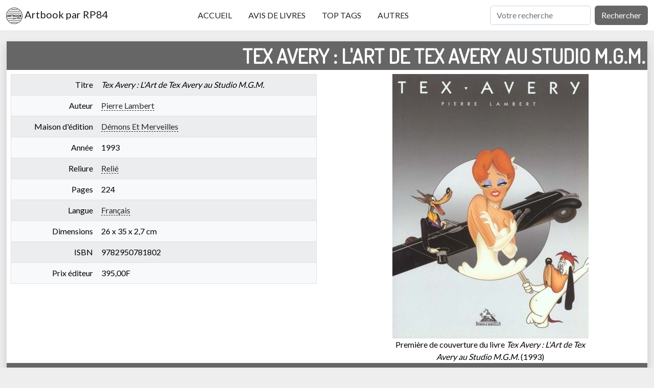

--- FILE ---
content_type: text/html; charset=UTF-8
request_url: https://artbook.rp84.fr/avis-255-tex-avery-l-art-de-tex-avery-au-studio-m-g-m.html
body_size: 4269
content:
<!DOCTYPE html> <head> <meta charset="utf-8" /> <title>Tex Avery : L'Art de Tex Avery au Studio M.G.M., sélectionné par Artbook par RP84</title><meta name="description" lang="fr" content="Toutes les informations concernant le livre Tex Avery : L'Art de Tex Avery au Studio M.G.M. sur Artbook par RP84, les livres sur le cinéma (surtout des art of) sélectionnés par RP84, en particulier Tim Burton, Steven Spielberg, Pixar, Disney, Ghibli..." /><meta name="robots" content="index,follow,all" /><link rel="canonical" href="https://artbook.rp84.fr/avis-255-tex-avery-l-art-de-tex-avery-au-studio-m-g-m.html" /><meta name="robots" content="noodp" /> <meta name="author" lang="fr" content="Romain Petit" /> <meta name="keywords" lang="fr" content="artbook, livre, livre d'art, art, cinéma" /> <meta name="revisit-after" content="0" /> <meta name="viewport" content="width=device-width" /> <link rel="shortcut icon" href="/favicon.ico" /> <link rel="alternate" type="application/rss+xml" title="Artbook.RP84.fr : Mise à jour" href="https://artbook.rp84.fr/miseajour.xml" /> <link rel="preconnect" href="//fonts.googleapis.com"> <link rel="preconnect" href="//fonts.gstatic.com" crossorigin> <link href="//fonts.googleapis.com/css2?family=Dosis&family=Lato&display=swap" rel="stylesheet"> <link rel="stylesheet" href="//cdnjs.cloudflare.com/ajax/libs/bootstrap/5.2.3/css/bootstrap.min.css" integrity="sha512-SbiR/eusphKoMVVXysTKG/7VseWii+Y3FdHrt0EpKgpToZeemhqHeZeLWLhJutz/2ut2Vw1uQEj2MbRF+TVBUA==" crossorigin="anonymous" referrerpolicy="no-referrer" /> <script src="//cdnjs.cloudflare.com/ajax/libs/bootstrap/5.2.3/js/bootstrap.min.js" integrity="sha512-1/RvZTcCDEUjY/CypiMz+iqqtaoQfAITmNSJY17Myp4Ms5mdxPS5UV7iOfdZoxcGhzFbOm6sntTKJppjvuhg4g==" crossorigin="anonymous" referrerpolicy="no-referrer"></script> <script src="//cdnjs.cloudflare.com/ajax/libs/jquery/3.6.4/jquery.min.js" integrity="sha512-pumBsjNRGGqkPzKHndZMaAG+bir374sORyzM3uulLV14lN5LyykqNk8eEeUlUkB3U0M4FApyaHraT65ihJhDpQ==" crossorigin="anonymous" referrerpolicy="no-referrer"></script> <script src="//cdnjs.cloudflare.com/ajax/libs/jquery-validate/1.19.5/jquery.validate.min.js" integrity="sha512-rstIgDs0xPgmG6RX1Aba4KV5cWJbAMcvRCVmglpam9SoHZiUCyQVDdH2LPlxoHtrv17XWblE/V/PP+Tr04hbtA==" crossorigin="anonymous" referrerpolicy="no-referrer"></script> <link rel="stylesheet" type="text/css" href="/stylesheet.css" /> </head> <body class="m-0 p-0 text-center bg-eee text-black"> <nav class="navbar fixed-top navbar-expand-lg bg-white border-bottom"> <div class="container-fluid"> <a href="/" class="navbar-brand"><img src="/images/logo_artbook.rp84.fr.svg" alt="Artbook par RP84, les livres sur le cinéma" title="Artbook par RP84, les livres sur le cinéma" class="img-xxs d-inline-block align-text-baseline"> Artbook par RP84</a> <button class="navbar-toggler" type="button" data-bs-toggle="collapse" data-bs-target="#navbarSupportedContent" aria-controls="navbarSupportedContent" aria-expanded="false" aria-label="Toggle navigation"> <span class="navbar-toggler-icon"></span> </button> <div class="collapse navbar-collapse" id="navbarSupportedContent"> <ul class="navbar-nav mx-auto mb-2 mb-lg-0"> <li class="nav-item"><a href="/" class="nav-link px-3 text-uppercase link-dark">Accueil</a></li> <li class="nav-item"><a href="/page-1.html" class="nav-link px-3 text-uppercase link-dark">Avis de livres</a></li> <li class="nav-item"><a href="/top-tags.html" class="nav-link px-3 text-uppercase link-dark">Top tags</a></li> <li class="nav-item"><a href="/autres.html" class="nav-link px-3 text-uppercase link-dark">Autres</a></li> </ul> <form class="d-flex" role="search" method="get" action="/recherche.html"> <input class="form-control me-2" type="search" placeholder="Votre recherche" aria-label="Rechercher" name="r"> <button class="btn btn-666" type="submit">Rechercher</button> </form> </div> </div> </nav> <div class="marginnavbar"> <div class="container-fluid"> <div class="mb-3 bg-white border shadow"> <h1 class="p-1 bg-666 text-white fw-bolder text-uppercase text-end">Tex Avery : L'Art de Tex Avery au Studio M.G.M.</h1> <div class="row"> <div class="col-lg-6 col-12 d-flex align-items-stretch"> <table class="table table-light table-striped table-hover mx-2 border align-middle"> <tbody> <tr> <td class="col text-end">Titre</td> <td class="col text-start"><i>Tex Avery : L'Art de Tex Avery au Studio M.G.M.</i></td> </tr> <tr> <td class="col text-end">Auteur</td> <td class="col text-start"><a href="/tag-1189-pierre-lambert.html" class="link-stripped">Pierre Lambert</a></td> </tr> <tr> <td class="col text-end">Maison d'édition</td> <td class="col text-start"><a href="/tag-1712-demons-et-merveilles.html" class="link-stripped">Démons Et Merveilles</a></td> </tr> <tr> <td class="col text-end">Année</td> <td class="col text-start">1993</td> </tr> <tr> <td class="col text-end">Reliure</td> <td class="col text-start"><a href="/tag-2864-relie.html" class="link-stripped">Relié</a></td> </tr> <tr> <td class="col text-end">Pages</td> <td class="col text-start">224</td> </tr> <tr> <td class="col text-end">Langue</td> <td class="col text-start"><a href="/tag-2869-francais.html" class="link-stripped">Français</a></td> </tr> <tr> <td class="col text-end">Dimensions</td> <td class="col text-start">26 x 35 x 2,7 cm</td> </tr> <tr> <td class="col text-end">ISBN</td> <td class="col text-start">9782950781802</td> </tr> <tr> <td class="col text-end">Prix éditeur</td> <td class="col text-start">395,00F</td> </tr> </tbody> </table> </div> <div class="col-lg-6 col-12 d-flex align-items-center justify-content-center"> <figure class="m-auto img-xmd"> <img src="/images/livre/384/255_9782950781802_tex-avery-l-art-de-tex-avery-au-studio-m-g-m.jpg" alt="Première de couverture du livre Tex Avery : L'Art de Tex Avery au Studio M.G.M. (1993)" title="Première de couverture du livre Tex Avery : L'Art de Tex Avery au Studio M.G.M. (1993)" class="img-xmd" /> <figcaption>Première de couverture du livre <i>Tex Avery : L'Art de Tex Avery au Studio M.G.M.</i> (1993)</figcaption> </figure> </div> </div> <h2 class="p-1 bg-666 text-white fw-bolder text-uppercase text-end">Avis de Artbook par RP84</h2> <div class="avis px-5 text-start fs-5"> <p>Un celluloïd sous forme de feuille transparente sur son décor en préambule, puis les années du réalisateur de films d'animation Tex Avery chez le studio Metro Goldwyn Mayer (M.G.M.), de 1942-1955), chapitré par années: un résumé des productions de l'année de Tex Avery (et de la concurrence pour une mise en perspective) puis les nombreux dessins (model sheet, celluloïd, dessin d'animation, affiche...). En annexe les principales techniques d'animation expliquées, ainsi que la filmographie de Tex Avery et une bibliographie complète le tout. Un bon résumé visuel de la carrière de Tex Avery. Ce qui est dommage c'est qu'il y a rarement les décors.</p> <p class="text-end text-secondary fst-italic fs-7">Avis publié le 12/10/2021 à 15:10:21</p> </div> <h2 class="p-1 bg-666 text-white fw-bolder text-uppercase text-end">Tags</h2> <ul class="tags"> <li><a href="/tag-8-dessin.html" class="mx-3 btn btn-666">Dessin</a></li> <li><a href="/tag-1690-celluloid.html" class="mx-3 btn btn-666">Celluloïd</a></li> <li><a href="/tag-1824-cinema-americain.html" class="mx-3 btn btn-666">Cinéma américain</a></li> <li><a href="/tag-2044-cinema-d-animation.html" class="mx-3 btn btn-666">Cinéma d'animation</a></li> <li><a href="/tag-2149-tex-avery.html" class="mx-3 btn btn-666">Tex Avery</a></li> <li><a href="/tag-2351-metro-goldwyn-mayer-m-g-m.html" class="mx-3 btn btn-666">Metro Goldwyn Mayer (M.G.M.)</a></li> </ul> <h2 class="p-1 bg-666 text-white fw-bolder text-uppercase text-end">Autres livres</h2> <div class="row row-cols-lg-6 row-cols-2"> <div class="col"> <a href="/avis-61-l-empire-contre-attaque-le-making-of.html" class="link-dark text-decoration-none"> <figure class="m-auto img-md" > <img src="/images/livre/256/61_9782355741487_l-empire-contre-attaque-le-making-of.jpg" alt="Première de couverture du livre L'Empire Contre-attaque - Le Making of (2013)" title="Première de couverture du livre L'Empire Contre-attaque - Le Making of (2013)" class="img-md" /> <figcaption class="fs-7"><span class="fst-italic">L'Empire Contre-attaque - Le Making of</span> (2013)</figcaption> </figure> </a> </div><div class="col"> <a href="/avis-330-fantastique-gustave-dore.html" class="link-dark text-decoration-none"> <figure class="m-auto img-md" > <img src="/images/livre/256/330_9782812321023_fantastique-gustave-dore.jpg" alt="Première de couverture du livre Fantastique Gustave Doré (2021)" title="Première de couverture du livre Fantastique Gustave Doré (2021)" class="img-md" /> <figcaption class="fs-7"><span class="fst-italic">Fantastique Gustave Doré</span> (2021)</figcaption> </figure> </a> </div><div class="col"> <a href="/avis-275-steven-spielberg-collection-grands-cineastes.html" class="link-dark text-decoration-none"> <figure class="m-auto img-md" > <img src="/images/livre/256/275_9782866424848_steven-spielberg-collection-grands-cineastes.jpg" alt="Première de couverture du livre Steven Spielberg (Collection Grands cinéastes) (2007)" title="Première de couverture du livre Steven Spielberg (Collection Grands cinéastes) (2007)" class="img-md" /> <figcaption class="fs-7"><span class="fst-italic">Steven Spielberg (Collection Grands cinéastes)</span> (2007)</figcaption> </figure> </a> </div><div class="col"> <a href="/avis-312-disney-tim-burton-s-the-nightmare-before-christmas-the-full-film-script.html" class="link-dark text-decoration-none"> <figure class="m-auto img-md" > <img src="/images/livre/256/312_9781667202921_disney-tim-burton-s-the-nightmare-before-christmas-the-full-film-script.jpg" alt="Première de couverture du livre Disney: Tim Burton's The Nightmare Before Christmas: The Full Film Script (2023)" title="Première de couverture du livre Disney: Tim Burton's The Nightmare Before Christmas: The Full Film Script (2023)" class="img-md" /> <figcaption class="fs-7"><span class="fst-italic">Disney: Tim Burton's The Nightmare Before Christmas: The Full Film Script</span> (2023)</figcaption> </figure> </a> </div><div class="col"> <a href="/avis-108-batman-the-dark-knight-gadgets-armes-vehicules-et-documents-secrets-de-la-batcave.html" class="link-dark text-decoration-none"> <figure class="m-auto img-md" > <img src="/images/livre/256/108_9782354254001_batman-the-dark-knight-gadgets-armes-vehicules-et-documents-secrets-de-la-batcave.jpg" alt="Première de couverture du livre Batman, the dark knight - gadgets, armes, véhicules et documents secrets de la Batcave (2012)" title="Première de couverture du livre Batman, the dark knight - gadgets, armes, véhicules et documents secrets de la Batcave (2012)" class="img-md" /> <figcaption class="fs-7"><span class="fst-italic">Batman, the dark knight - gadgets, armes, véhicules et documents secrets de la Batcave</span> (2012)</figcaption> </figure> </a> </div><div class="col"> <a href="/avis-192-they-drew-as-they-pleased-the-hidden-art-of-disney-s-early-renaissance-the-1970-s-and-1980-s.html" class="link-dark text-decoration-none"> <figure class="m-auto img-md" > <img src="/images/livre/256/192_9781452178707_they-drew-as-they-pleased-the-hidden-art-of-disney-s-early-renaissance-the-1970-s-and-1980-s.jpg" alt="Première de couverture du livre They Drew as They Pleased: The Hidden Art of Disney's Early Renaissance : The 1970's and 1980's (2019)" title="Première de couverture du livre They Drew as They Pleased: The Hidden Art of Disney's Early Renaissance : The 1970's and 1980's (2019)" class="img-md" /> <figcaption class="fs-7"><span class="fst-italic">They Drew as They Pleased: The Hidden Art of Disney's Early Renaissance : The 1970's and 1980's</span> (2019)</figcaption> </figure> </a> </div> </div> <h2 class="p-1 bg-666 text-white fw-bolder text-uppercase text-end">Commentaire</h2> <div id="commentaires"> <div id="comform"> <p class="mx-2 fs-4 text-end fw-bolder border-bottom">Ajouter un commentaire</p> <p class="text-center">Pour commenter le livre <span class="fst-italic fw-bolder">Tex Avery : L'Art de Tex Avery au Studio M.G.M.</span> veuillez remplir le formulaire suivant puis le valider <br />(les champs marqués d'un <span class="text-danger">*</span> sont obligatoires). <br />Votre commentaire apparaîtra après vérification de la modération.</p> <p id="formWarning" class="warning hidden">Message en cours de traitement</p> <form action="" method="post" role="form" id="contactForm"> <div class="row text-start"> <div class="col"> <label for="name"><span class="text-danger">*</span> Nom ou pseudo&nbsp;:</label> <input type="text" id="name" name="name" placeholder="Votre nom ou pseudo" required> </div> <div class="col"> <label for="email"><span class="text-danger">*</span> Adresse e-mail&nbsp;:</label> <input type="email" id="email" name="email" placeholder="Votre adresse e-mail" required> </div> </div> <div class="text-start"> <label for="message"><span class="text-danger">*</span> Commentaire&nbsp;:</label> <textarea id="message" name="message" rows="5" placeholder="Votre message sera vérifié par la modération avant publication." required></textarea> </div> <div class="text-start"> <label for="captcha"><span class="text-danger">*</span> Quelle est la somme de 5 et 5&nbsp;?</label> <input type="text" id="captcha" name="captcha" placeholder="Pour vérifier que vous n'êtes pas un robot, veuillez répondre à la question ci-dessus correctement" required> <input type="hidden" name="captchaReponse" value="d3d9446802a44259755d38e6d163e820" /> </div> <p class="text-center"> <input type="hidden" id="pageID" name="pageID" value="255" required> <button type="submit" id="form-submit" class="btn btn-666">Valider</button> </p> </form> <script type="text/javascript" src="/form.js"></script> </div> </div></div> </div> </div> <footer class="fs-7"> Textes des avis: droits réservés <a href="/a-propos.html" class="link-stripped">Romain Petit</a> <sup>&copy;</sup> RP84 | <a href="/contact.html" class="link-stripped">Contact</a> <br /> Images et présentations par les éditeurs: droits réservés auteurs respectifs </footer> <!-- Date de génération de la page: Mon, 19 Jan 2026 21:07:45 +0100 --> </body> </html> 

--- FILE ---
content_type: text/css
request_url: https://artbook.rp84.fr/stylesheet.css
body_size: 1328
content:
html, body { font-family: 'Lato', sans-serif; font-size: 16px; }

.marginnavbar { margin-top: 80px !important; }

h1, h2 { font-family: 'Dosis', sans-serif; }

.bg-666, .btn-666 { background-color: #666; color: white; }
.btn-666:hover { background-color: #888; color: white; }
.bg-eee { background-color: #eee; }

.fs-7 { font-size: .7em; }

a.link-stripped:link, a.link-stripped:active, a.link-stripped:visited { color: #27272a; text-decoration: none; border-bottom: 1px dashed #27272a; }
a.link-stripped:hover { color: #777; text-decoration: none; border-bottom: 1px solid #777; }

.img-xl, .img-lg, .img-xmd, .img-md, .img-sm, .img-xs, .img-xxs { width: 100%; height: auto; }
.img-xl { max-width: 1024px; }
.img-lg { max-width: 512px; }
.img-xmd { max-width: 384px; }
.img-md { max-width: 256px; }
.img-sm { max-width: 128px; }
.img-xs { max-width: 64px; }
.img-xxs { max-width: 32px; }

img.filter-white { filter: invert(99%) sepia(100%) saturate(16%) hue-rotate(214deg) brightness(104%) contrast(100%); }

blockquote p::before { content: '\201C'; }
blockquote p::after { content: '\201D'; }
blockquote.avis { /*font-family: 'Alegreya', sans-serif; */font-size: .8em; }

div.avis p { text-indent: 10%; text-align: justify; }
div.avis p:first-letter { font-size: 1.2em; letter-spacing: 0.1em; }

div.chartbarleftright { overflow: hidden; height: 31px; border-radius: 10px; border: medium solid black; background-color: darkred; color: white; }
div.chartbarleftright div.bar, div.chartbarleftright div.bar0, div.chartbarleftright div.bar5, div.chartbarleftright div.bar10, div.chartbarleftright div.bar15, div.chartbarleftright div.bar20, div.chartbarleftright div.bar25, div.chartbarleftright div.bar30, div.chartbarleftright div.bar35, div.chartbarleftright div.bar40, div.chartbarleftright div.bar45, div.chartbarleftright div.bar50, div.chartbarleftright div.bar55, div.chartbarleftright div.bar60, div.chartbarleftright div.bar65, div.chartbarleftright div.bar70, div.chartbarleftright div.bar75, div.chartbarleftright div.bar80, div.chartbarleftright div.bar85, div.chartbarleftright div.bar90, div.chartbarleftright div.bar95, div.chartbarleftright div.bar100 { height: 30px; background-color: darkblue; }
div.chartbarleftright div.bar0 { width: 0; }
div.chartbarleftright div.bar5 { width: 5%; }
div.chartbarleftright div.bar10 { width: 10%; }
div.chartbarleftright div.bar15 { width: 15%; }
div.chartbarleftright div.bar20 { width: 20%; }
div.chartbarleftright div.bar25 { width: 25%; }
div.chartbarleftright div.bar30 { width: 30%; }
div.chartbarleftright div.bar35 { width: 35%; }
div.chartbarleftright div.bar40 { width: 40%; }
div.chartbarleftright div.bar45 { width: 45%; }
div.chartbarleftright div.bar50 { width: 50%; }
div.chartbarleftright div.bar55 { width: 55%; }
div.chartbarleftright div.bar60 { width: 60%; }
div.chartbarleftright div.bar65 { width: 65%; }
div.chartbarleftright div.bar70 { width: 70%; }
div.chartbarleftright div.bar75 { width: 75%; }
div.chartbarleftright div.bar80 { width: 80%; }
div.chartbarleftright div.bar85 { width: 85%; }
div.chartbarleftright div.bar90 { width: 90%; }
div.chartbarleftright div.bar95 { width: 95%; }
div.chartbarleftright div.bar100 { width: 100%; }
div.chartbarleftright div.text { position: relative; top: -36px; float: left; width: 48%; padding: 5px 0 5px 2%; text-align: left; }
div.chartbarleftright div.image { position: relative; top: -36px; float: right; width: 48%; padding: 5px 2% 5px 0; text-align: right; }

ul.tags { list-style-type: none; margin: 0 auto; padding: 5px; text-transform: uppercase; text-align: center; }
ul.tags li { display: inline-block; margin: 10px 0; }
ul.tags li.niv1 { font-size: 1em; }
ul.tags li.niv2 { font-size: 1.2em; }
ul.tags li.niv3 { font-size: 1.4em; }
ul.tags li.niv4 { font-size: 1.6em; }
ul.tags li.niv5 { font-size: 1.8em; }
a.tag { margin: 0 5px; padding: 5px; border: 1px dashed #27272a; text-decoration: none; color: #27272a; }
a.tag:hover { border: 1px solid #777; }

#commentaires { padding: 20px; background-color: #fff; }

#comform { margin: 0; padding: 10px; background-color: white; }
#comform p.titre { margin: 0; padding: 0; text-align: right; font-size: 1.6em; border-bottom: 1px solid #bbb; }
#comform p.explications { margin: 10px 0 0 0; padding: 0; text-align: center; font-size: .8em; }
#comform span.rouge { color: red; }
#comform p.warning { text-align: center; font-size: 1.4em; }
#comform p.success { color: green; }
#comform p.error { color: red; }
#comform .hidden { display: none; }
#comform div.gauche { width: 48%; margin: 0 2% 0 0; }
#comform div.droite { width: 48%; margin: 0 0 0 2%; }
#comform label, #comform input, #comform textarea { display: inline-block; }
#comform label { margin: 15px 0 5px 0; font-size: 1.2em; }
#comform input, #comform textarea { box-sizing: border-box; width: 100%; border: 1px solid #bbb; padding: 5px 15px; }
#comform input[type="text"] { width: 100%; }
#comform button { margin: 10px; padding: 10px 15px; font-weight: bold; text-align: center; color: white; background-color: green; border: none; border-radius: 5px; }
#comform button:hover { cursor: pointer; }

@media all and (max-width: 992px) { /* version mobile */

html, body { font-size: 12px; }

.marginnavbar { margin-top: 60px !important; }

}


--- FILE ---
content_type: application/javascript
request_url: https://artbook.rp84.fr/form.js
body_size: 182
content:

$('#contactForm').submit(function(event){
	event.preventDefault();// cancels the form submission
	$.ajax({
		type: 'POST',
		url: 'commenter',
		data: $('#contactForm').serialize(),
		dataType: 'json',
		success: function(data){
			if( data.result == 'success' ){
				$('#contactForm').addClass('hidden');
				$('#formWarning').removeClass('hidden').removeClass('error').addClass('success').text(data.txt);
			}
			else if( data.result == 'error' ){
				$('#formWarning').removeClass('hidden').addClass('error').text(data.txt);
			}
		},
	});
});
